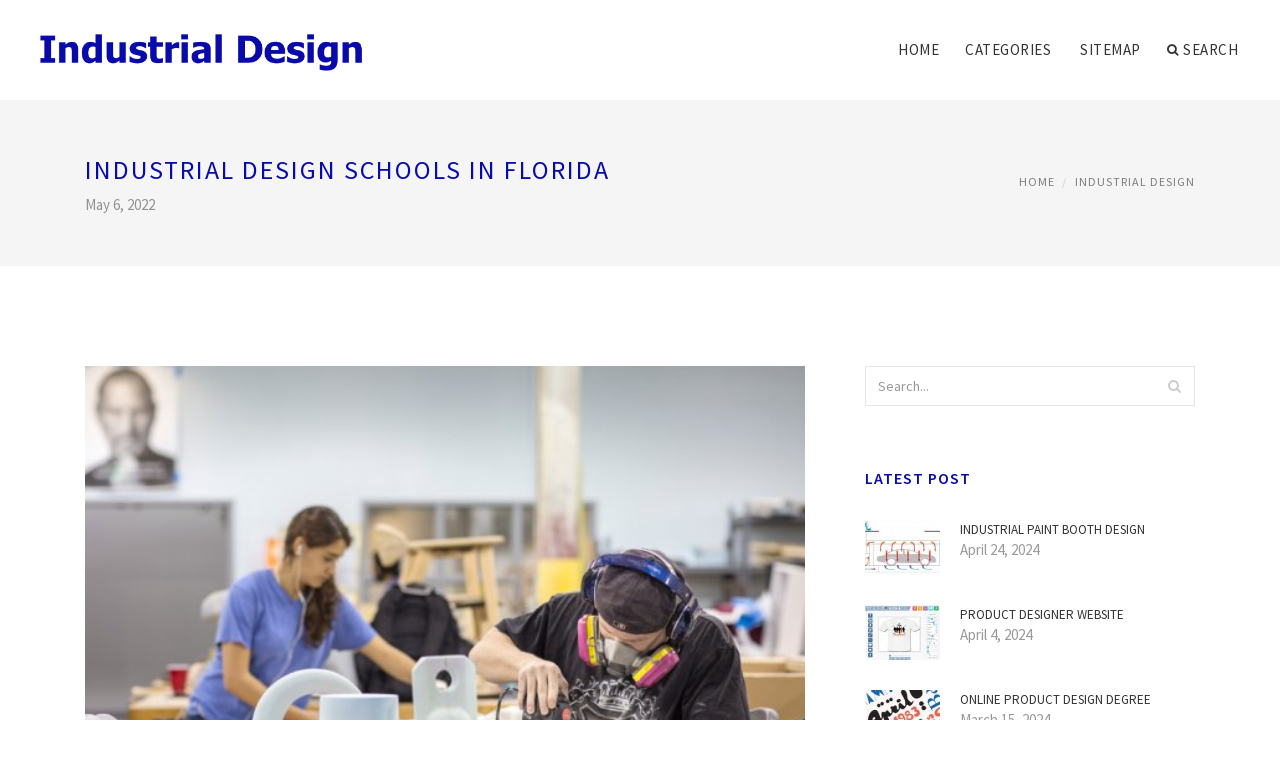

--- FILE ---
content_type: text/html; charset=UTF-8
request_url: http://industrialdesign.science/IndustrialDesign/industrial-design-schools-in-florida
body_size: 15496
content:
<!doctype html>
<html lang="en">
<head>
    <meta http-equiv="Content-Type" content="text/html; charset=UTF-8"/>
    <!--[if IE]>
    <meta http-equiv="X-UA-Compatible" content="IE=edge,chrome=1"><![endif]-->
    <meta name="viewport" content="width=device-width,initial-scale=1">
    <link rel="profile" href="http://gmpg.org/xfn/11"/>
    <link rel='shortcut icon' href='http://industrialdesign.science/templates/blog/style/images/favicon.png' type='image/png'/>
    <link rel='alternate' type='application/rss+xml' title='Industrial design' href='http://industrialdesign.science/feed/rss/'/>
    <link rel='stylesheet' id='fonts-css'
          href='http://fonts.googleapis.com/css?family=Abel|Source+Sans+Pro:400,300,300italic,400italic,600,600italic,700,700italic,900,900italic,200italic,200'
          type='text/css'/>
    <link rel='stylesheet' id='bootstrap-css' href='http://industrialdesign.science/templates/blog/style/bootstrap.min.css' type='text/css'/>
    <link rel='stylesheet' id='style-css' href='http://industrialdesign.science/templates/blog/style/style.css' type='text/css'/>
    <link rel='stylesheet' id='inc_style-css' href='http://industrialdesign.science/templates/blog/style/inc_style.css' type='text/css'/>
    <!-- HTML5 shim and Respond.js IE8 support of HTML5 elements and media queries -->
    <!--[if lt IE 9]>
    <script src="js/html5shiv.js"></script>
    <script src="js/respond.min.js"></script>
    <![endif]-->
	<script src="http://industrialdesign.science/templates/blog/js/jquery-1.10.2.min.js"></script>
    <script type='text/javascript' src='http://industrialdesign.science/templates/blog/js/html5shiv.js'></script>
    <script type='text/javascript' src='http://industrialdesign.science/templates/blog/js/respond.min.js'></script>
<title>Industrial Design Schools in Florida / Industrial Design Engineering and Innovation</title>

<link rel='stylesheet' id='plugins-css' href='http://industrialdesign.science/templates/blog/style/plugins.css' type='text/css'/>
<link rel='stylesheet' id='jquery.fancybox-css' href='http://industrialdesign.science/templates/blog/style/jquery.fancybox.css' type='text/css' media='screen' />

<script type='text/javascript' src='http://industrialdesign.science/templates/blog/js/jquery.fancybox.pack.js'></script>
<script type='text/javascript' src='http://industrialdesign.science/templates/blog/js/fancybox.js'></script>

<meta name='keywords' content='Industrial Design Schools in Florida' />
<meta name='description' content='Career Information for Industrial Designers in Florida Fast Details for Industrial Designers in FloridaMetropolitan areas with greatest number of jobs in accordance with population: and Polk Metropolitan...' />
<meta content='article' property='og:type' />
<meta content='Industrial Design Schools in Florida' property='og:title' />
<meta content='http://industrialdesign.science/IndustrialDesign/industrial-design-schools-in-florida' property='og:url' />
<meta content='http://industrialdesign.science/img/thumb/industrial_design_schools_in_florida.jpg' property='og:image' />
</head>

<body>
<!--  preloader start -->
<div id="tb-preloader">
	<div class="tb-preloader-wave"></div>
</div>
<!-- preloader end -->


<div class="wrapper">

	<!--header start-->
	<header id="header" class=" header-full-width ">
		<div class="header-sticky light-header ">
			<div class="container">
				<div id="massive-menu" class="menuzord">
					<!--logo start-->
					<a href="http://industrialdesign.science/" class="logo-brand" title="Industrial design">
						<img class="retina" src="http://industrialdesign.science/img/logo.png" alt="Industrial design"/>
					</a>
					<!--logo end-->
					<!--mega menu start-->
					<ul class="menuzord-menu pull-right">
							<li><a href="http://industrialdesign.science/">Home</a></li>
	<li><a href="javascript:void(0)">Categories</a>
		
			
			<ul class="dropdown">
							<li>
					<a href="http://industrialdesign.science/ProductDesign/">Product Design</a>
				</li>
							<li>
					<a href="http://industrialdesign.science/DesignIndustry/">Design Industry</a>
				</li>
							<li>
					<a href="http://industrialdesign.science/SteveJobs/">Steve Jobs</a>
				</li>
							<li>
					<a href="http://industrialdesign.science/DesignSchools/">Design Schools</a>
				</li>
							<li>
					<a href="http://industrialdesign.science/IndustrialDesign/">Industrial Design</a>
				</li>
					</ul>
	</li>
	<li><a href="http://industrialdesign.science/sitemap/">Sitemap</a></li>
	<li class="nav-icon">
		<a href="javascript:void(0)">
			<i class="fa fa-search"></i> Search
		</a>
		<div class="megamenu megamenu-quarter-width search-box">
			<div class="megamenu-row">
				<div class="col12">
					<form action="/search/" method="get" role="form">
						<input type="text" name="q" id="q" class="form-control" placeholder="Search Here">
					</form>
				</div>
			</div>
		</div>
	</li>

					</ul>
					<!--mega menu end-->
				</div>
			</div>
		</div>
	</header>
	<!--header end-->

	<section class="page-title">
		<div class="container">
			<div class="row">
				<div class="col-md-12">
					<h1 class="text-uppercase">Industrial Design Schools in Florida</h1>
					<span>May 6, 2022</span>
					<ol class="breadcrumb">
						<li><a href="http://industrialdesign.science/">Home</a></li>
						<li><a href="http://industrialdesign.science/IndustrialDesign/">Industrial Design</a></li>
					</ol>
				</div>
			</div>
		</div>
	</section>
	
	<!--body content start-->
	<section class="body-content ">

		<div class="page-content">
			<div class="container">
				<div class="row">
					<div class="col-md-8">
						<!--classic image post-->
						<div class="blog">
							<div class="blog-post">
																	<div class="fit-img" style="margin-bottom: 10px;">
										<img src="http://industrialdesign.science//img/introducing_d_school_futures_our_interview.jpg" class="alignleft" alt="College of Art and Design" />
									</div>
																									<div class="parent">
	<p>
	<img src="/img/industrial_designers_picture.jpg" class="left_align" alt="Industrial Designers picture" width="240" height="180">
</p>
<h3>Career Information for Industrial Designers in Florida</h3>
<p>
	<strong>Fast Details for Industrial Designers in Florida</strong>
</p>
<ul>
	<li>Metropolitan areas with greatest number of jobs in accordance with population: and Polk</li>
	<li>Metropolitan areas with cheapest number of jobs in accordance with population: and Fort Lauderdale</li>
	<li>Metropolitan areas using the greatest absolute quantity of jobs: and Polk</li>
</ul>
<p>
	Salaries for Industrial Designers in Florida
</p>
<ul>
	<li>Metro areas using the greatest median salaries: and Fort Lauderdale</li>
</ul>
<p>
	<strong>Schools for Industrial Designers in Florida are highlighted below.</strong>
</p>
<h3>Selected Industrial Design Schools in Florida</h3>
<p>
	These schools offer particularly quick info upon request, so we wrote detailed profiles for every (click school names to determine the profiles).
</p>
<p>
	Request info from multiple schools, by clicking the Request Info links.
</p>
<p>
	Their list also consists of online schools that accept students from Florida.
</p>
<p>
	Matching School Advertisements
</p>
<p>
	By having an education from a skill Institutes school, imagine what you might create.
</p>
<p>
	Please Call <strong>855-816-4001</strong> to speak with a person representative.
</p>
<ul>
	<li>Programs: Industrial Design (Baloney), Illustration (Baloney)</li>
	<li>Levels: Bachelor</li>
</ul>
<p>
	Advance your job with this affordable, self-paced, career-focused learning online programs.
</p>
<ul>
	<li>Programs: Drafting with AutoCAD</li>
	<li>Levels: Diploma</li>
</ul>
<p>
	ITT Technical Institute
</p>
<p>
	Fort Lauderdale, Fort Myers, The city of jacksonville, Lake Mary, Miami, Pensacola, Tallahassee, Polk, Delray
</p>
<p>
	Do you enjoy going after a higher-tech career? Getting instruction from ITT Tech is a superb starting point!
</p>
<ul>
	<li>Programs: AS - Drafting and style Technology</li>
	<li>Levels: Connect</li>
</ul>
<h3>Job Recognition in Metro Areas for Industrial Designers</h3>
<p>
	The map below shows job statistics for that career type by metro area, for Florida. A table underneath the map shows job recognition and salaries over the condition.
</p>
<h3>Metro Areas Ranked for Recognition for:
<p>
	Industrial Designers
</p>
</h3>
<p>
	Listed here are metro areas rated through the recognition of jobs for Industrial Designers in accordance with the populace from the city, by 2008. Salary data was acquired in the U.S. Bls.
</p>
<p>
	A Family Member Recognition of just one. implies that the town comes with an average quantity of the specific job, because of its population, in comparison towards the relaxation of america. Greater amounts mean proportionally more jobs of this type.
</p>


<a href="https://xat.com/web_gear/chat/linkvalidator.php?link=https%3A%2F%2Fthemissinformationblog.com%2Fcredit-card-debt-management-a-how-to-guide%2F">ralph waldo emerson success poem</a>
<a href="https://www.careerbuilder.com/share/RedirectToFuzeChat.aspx?sreferer=https%3A%2F%2Fthemissinformationblog.com%2Fthe-best-time-to-refinance-your-auto-loan%2F">secret to my success</a>
<a href="http://www.astro.wisc.edu/?URL=https%3A%2F%2Fthemissinformationblog.com%2Frefinancing-your-auto-loan-refinancing-3-tips-for-your-car-loan-online%2F">secret to success</a>
<a href="https://www.kaskus.co.id/redirect?url=https%3A%2F%2Fthemissinformationblog.com%2Floan-series-unsecured-loans%2F">sleep for success pillow</a>
<a href="https://pre.tvtime.com/language/set?lang=fr&redirect_uri=https%3A%2F%2Fthemissinformationblog.com%2Fthe-essential-basics-of-bad-credit-auto-loans%2F">success academy charter schools</a>
<a href="https://digitalcollections.clemson.edu/single-item-view/?oid=CUIR:C49BD8260405677C379520F16590734F&b=https%3A%2F%2Fthemissinformationblog.com%2Ftypes-of-credit-card-fraud%2F">success factors wellstar</a>
<a href="https://www.polizei.niedersachsen.de/portal/styleHandler.php?contrast=hell&refresh=https%3A%2F%2Fthemissinformationblog.com%2Feffectively-pay-your-credit-card-debt%2F">success kid now</a>
<a href="https://testregistrulagricol.gov.md/c/document_library/find_file_entry?p_l_id=67683&noSuchEntryRedirect=https%3A%2F%2Fthemissinformationblog.com%2Fwhat-you-need-to-know-about-loans%2F">success mindset motivational quotes</a>
<a href="https://gleam.io/zyxKd-INoWr2EMzH?l=https%3A%2F%2Fthemissinformationblog.com%2Fdiscovery-offers-best-travel-credit-card%2F">success positive affirmations</a>
<a href="https://scanmail.trustwave.com/?c=8510&d=48nk2H8LaN2CM0QilyYfTX7ZpG4eQxPtFbre7og30w&u=https%3A%2F%2Fthemissinformationblog.com%2Fhow-you-can-get-out-of-debt%2F">success spelling</a>
<a href="http://stepup.sakura.ne.jp/jmp/rank.cgi?mode=link&id=9714&url=https%3A%2F%2Fthemissinformationblog.com%2Fuseful-tips-to-prevent-payday-loan-debt-traps%2F">success story</a>
<a href="http://jhnet.sakura.ne.jp/tentatively/cc/cc_jump.cgi?id=1534465659&url=https%3A%2F%2Fthemissinformationblog.com%2Ftarget-your-credit-worries-with-some-great-advice%2F">the key to success</a>
<a href="https://zpravy.idnes.cz/valka-v-syrii-drogy-v-libanonu-dek-/redir.aspx?url=https%3A%2F%2Fthemissinformationblog.com%2Fdo-you-know-the-advantages-of-the-non-public-loan%2F">the smell of success</a>
<a href="http://www.jkes.tyc.edu.tw/dyna/netlink/hits.php?id=650&url=https%3A%2F%2Fthemissinformationblog.com%2Fcash-advance-loan-as-among-small-personal-loans-available%2F">vaccine success rate</a>
<a href="https://jinfm.page.link/?link=https%3A%2F%2Fthemissinformationblog.com%2Fmoney-recommendations-to-assist-with-individual-finance%2F">weight loss success</a>
<a href="https://wtm.actualite.20minutes.fr/w/104108/030f4b56f189b2e09bb2070838e3f341/1190/202/?mid=8e3d22e06d07f84b865b632294e781dc&ct=nl&n=9&l=a&bi=1&ai=7676&u=https%3A%2F%2Fthemissinformationblog.com%2Fmight-a-personal-payday-loan-solve-your-emergency-money-matters%2F">what is the success rate of proton therapy</a>
<a href="https://www.spiritfanfiction.com/link?l=https%3A%2F%2Fthemissinformationblog.com%2F">what is the success rate of radiation therapy</a>
<a href="http://www.marathonguide.com/features/.../redirect.cfm?MID=0&URL=https%3A%2F%2Fthemissinformationblog.com%2Ffive-ways-to-manage-your-debt%2F">what led to henry ford's success as an entrepreneur</a>
<a href="http://web2.nihs.tp.edu.tw/dyna/netlink/hits.php?id=1&url=https%3A%2F%2Fthemissinformationblog.com%2Fconsidering-fundamental-details-in-instant-payday-loans%2F">16/8 intermittent fasting success stories</a>
<a href="https://newsplusapp.page.link/?link=https%3A%2F%2Fthemissinformationblog.com%2Fanswers-to-frequently-asked-loan-questions%2F">best days to take  for success</a>
<a href="https://xueqiu.com/security/continuepage?url=https%3A%2F%2Fthemissinformationblog.com%2Fthe-pertinent-things-you-ought-to-know-as-regards-borrow-money-unless-you-want-to-pay-the-ultimate-price-of-ignorance%2F">career success high school</a>
<a href="http://weepinbell.sakura.ne.jp/ps_nappy1/ps_search.cgi?act=jump&access=1&url=https%3A%2F%2Fthemissinformationblog.com%2Ffrequently-asked-questions-on-credit-cards%2F">connect for success</a>
<a href="https://www.circlepix.com/link.htm?_elid_=_TEMPORARY_EMAIL_LOG_ID_&_linkname_=&_url_=https%3A%2F%2Fthemissinformationblog.com%2Fsimple-steps-for-obtaining-short-term-cash-advance-between-paychecks%2F">fedex lake success</a>
<a href="https://www.sitepal.com/affiliates/entry/?spdirect=1&affId=75895&promotionId=17691&link=https%3A%2F%2Fthemissinformationblog.com%2Fdont-let-your-expenses-get-you-down%2F">how to spell success</a>
<a href="https://www.yamaha.com/ussub/tracker.html?adid=APA620_%20LNK_DSR215&returnurl=https%3A%2F%2Fthemissinformationblog.com%2Fyour-key-to-getting-payday-loans%2F">keto success stories</a>
<a href="https://hobby.idnes.cz/pohlreich-posirovany-candat-dg4-/redir.aspx?url=https%3A%2F%2Fthemissinformationblog.com%2Fwhat-happens-to-credit-card-debt-when-you-die%2F">national society of leadership and success reviews</a>
<a href="https://www.bad.org.uk/for-the-public/patient-information-leaflets/acne/?showmore=1&returnlink=https%3A%2F%2Fthemissinformationblog.com%2Fexchange-rate-crisis-what-exchange-rate-crisis%2F">pfizer success rate</a>
<a href="https://extremaduraempresarial.juntaex.es/cs/c/document_library/find_file_entry?p_l_id=47702&noSuchEntryRedirect=https%3A%2F%2Fthemissinformationblog.com%2Fon-personal-finance%2F">positive affirmations for success</a>
<a href="https://pocketmags.page.link/?link=https%3A%2F%2Fthemissinformationblog.com%2Fhere-are-the-basics-that-you-need-to-know-is-the-personal-finance%2F">purdue success factors login</a>
<a href="https://www.talgov.com/Main/exit.aspx?url=https%3A%2F%2Fthemissinformationblog.com%2Fthe-best-way-to-manage-your-budget%2F">reading for success</a>
<a href="http://panchodeaonori.sakura.ne.jp/feed/aonori/feed2js.php?src=https%3A%2F%2Fthemissinformationblog.com%2F">sanford success center</a>
<a href="https://utundukitandani.page.link/?link=https%3A%2F%2Fthemissinformationblog.com%2F">secret of my success soundtrack</a>
<a href="http://www.ymjh.tyc.edu.tw/school/netlink/hits.php?id=4&url=https%3A%2F%2Fthemissinformationblog.com%2F">success academy union square</a>
<a href="https://legacyshop.wki.it/shared/sso/sso.aspx?sso=g7obn320as3t48u0ansn3kmn22&url=https%3A%2F%2Fthemissinformationblog.com%2F">success breeds success</a>
<a href="https://www.winnipegfreepress.com/s?action=editReg&rurl=https%3A%2F%2Fthemissinformationblog.com%2Fhow-to-create-good-ads%2F">success in high school</a>
<a href="https://us.webgains.com/lc.html?locale=de_DE&dest=https%3A%2F%2Fthemissinformationblog.com%2Fif-you-need-money-immediately%2F">success is not final failure is not fatal</a>
<a href="https://sitereport.netcraft.com/?url=https%3A%2F%2Fthemissinformationblog.com%2Fwhat-attracts-people-to-live-in-the-uae%2F">success is not final quote</a>
<a href="http://www.dir.dir.bg/url.php?URL=https%3A%2F%2Fthemissinformationblog.com%2Fdoing-business-easy-or-difficult%2F">success vision conway ar</a>
<a href="http://www.lyes.tyc.edu.tw/dyna/netlink/hits.php?id=5&url=https%3A%2F%2Fthemissinformationblog.com%2Faccount-spending-management%2F">success winston churchill quotes</a>
<a href="https://mitsui-shopping-park.com/lalaport/expocity/redirect.html?url=https%3A%2F%2Fthemissinformationblog.com%2Fcategory%2Ffacts%2F">the road to success</a>
<a href="https://handler.fiksu.com/click?adid=0803d9e0-b918-0131-ee96-22000aa700a4&adnet=A1PJ9MK4&appid=672828590&device_class=ios&kontagent_api_key=098db4d6f26f414bb3d815d6a7b4e26e&kontagent_token=1400&s=00001&url=https%3A%2F%2Fthemissinformationblog.com%2Fcategory%2Floan-information%2F">there is no elevator to success</a>
<a href="http://links.email.ihg.com/ctt?m=966298&r=LTE3NTEzODcwMQS2&b=0&j=OTc2OTQwMTQS1&mt=1&kt=12&kx=1&k=offer_hertz_com_offers_index_j&kd=https%3A%2F%2Fthemissinformationblog.com%2Fcategory%2Fpersonal-finance%2F">unconventional success</a>
<a href="https://www.coe.phuket.psu.ac.th/l.php?url=https%3A%2F%2Fthemissinformationblog.com%2F">what is success</a>
<a href="http://webmail.unige.it/horde/util/go.php?url=https%3A%2F%2Fthemissinformationblog.com%2F">whole food success factors</a>
<a href="https://www.messe.de/secure/logout?currentURI=https%3A%2F%2Fthemissinformationblog.com%2F">workman success systems</a>
<a href="https://feeds.hanselman.com/%7E/t/0/0/scotthanselman/%7E/https%3A%2F%2Fthemissinformationblog.com%2F">dua for success</a>
<a href="https://trusted.bu.edu/controls/login/sts.ashx?gid=2&returnUrl=https%3A%2F%2Fthemissinformationblog.com%2F">dua for success</a>
<a href="https://ohouse.onelink.me/2107755860?pid=&af_web_dp=https%3A%2F%2Fthemissinformationblog.com%2F">hair transplant success rate</a>
<a href="https://inquiry.princetonreview.com/away/?value=cconntwit&category=FS&url=https%3A%2F%2Fthemissinformationblog.com%2F">how to measure success</a>
<a href="http://www.rinkworks.com/rinkchat/index.cgi?action=link&url=https%3A%2F%2Fthemissinformationblog.com%2F">ivf success rates by age and number of embryos</a>
<a href="https://r5.dir.bg/rem.php?url=https%3A%2F%2Fthemissinformationblog.com%2F">ladder of success</a>
<a href="https://www.bad.org.uk/for-the-public/patient-information-leaflets/alopecia-areata/?showmore=1&returnlink=https%3A%2F%2Fthemissinformationblog.com%2F">lexapro success stories</a>
<a href="https://ssl.cosme.net/cosme/asp/buy/buy0002.asp?rurl=https%3A%2F%2Fthemissinformationblog.com%2F">lung transplant success rate</a>
<a href="https://misc.symbaloo.com/redirect.php?network=tradetracker&campaignID=480&url=https%3A%2F%2Fthemissinformationblog.com%2F">mirtazapine success stories</a>
<a href="https://www.americangirl.com/shop/CompareProductsDisplayView?storeId=10651&catalogId=10601&langId=-1&compareReturnName=Food%20&%20Dining&searchTerm=&categoryId=31254&returnUrl=https%3A%2F%2Fthemissinformationblog.com%2F">outliers: the story of success</a>
<a href="https://feeds.osce.org/%7E/t/0/0/oscelatestnews/%7Ehttps%3A%2F%2Fthemissinformationblog.com%2F">ovidrel trigger shot success rate</a>
<a href="http://rssfeeds.freep.com/%7E/t/0/_/freep/home/%7E/https%3A%2F%2Fthemissinformationblog.com%2F">pcos pregnancy success rate</a>
<a href="http://newboards.theonering.net/perl/gforum/gforum.cgi?url=https%3A%2F%2Fthemissinformationblog.com%2F">positive affirmations success</a>
<a href="http://my.migrationpolicy.org/salsa/track.jsp?url=https%3A%2F%2Fthemissinformationblog.com%2F">prayer for success</a>
<a href="https://nanostandards.ansi.org/banner_click.php?id=2&url=https%3A%2F%2Fthemissinformationblog.com%2F">professional success</a>
<a href="http://homepages.dcc.ufmg.br/%7Eanolan/research/lib/exe/fetch.php?cache=cache&media=https%3A%2F%2Fthemissinformationblog.com%2F">sayings on success</a>
<a href="http://www.jobzone.ny.gov/views/jobzone/leaving_site.jsf?id=304&url=https%3A%2F%2Fthemissinformationblog.com%2F">success academy middle schools</a>
<a href="https://salsa.wiredforchange.com/dia/track.jsp?key=-1&url_num=14&url=https%3A%2F%2Fthemissinformationblog.com%2F">success baby</a>
<a href="https://rbcreader.page.link/?isi=483524731&efr=1&ibi=ru.rbc.reader&link=https%3A%2F%2Fthemissinformationblog.com%2F">success ce</a>
<a href="http://geogr.msu.ru/bitrix/redirect.php?event1=news_out&event2=%2Fupload%2Fiblock%2F267%2FMAG_Publicity.pdf&event3=MAG_Publicity.pdf&goto=https%3A%2F%2Fthemissinformationblog.com%2F">success ed login</a>
<a href="https://www13.evonik.com/asp/interface/download.asp?pdfName=ID_4771.pdf&titel=ID_4771a4+Sodium+Percarbonate+Q30+%2F+Q35&memo=-+coated+-%0D%0ACAS-No.%3A+15630-89-4&user_ID=&product_ID=3088&link=https%3A%2F%2Fthemissinformationblog.com%2F">success hunters</a>
<a href="https://thefork.onelink.me/14036134?pid=CRM&c=Relational&af_adset=NewsletterCH&af_web_dp=https%3A%2F%2Fthemissinformationblog.com%2F">success rice boil in bag</a>
<a href="https://reseller.wolfram.com/login/login.pl?action=forgotpass&destination=https%3A%2F%2Fthemissinformationblog.com%2F">team success</a>
<a href="https://sp2.onelink.me/1705367009?pid=AppIndexing&af_dp=sp2%3A%2F%2Fopen%2Fshop%2Fsong%2F757812467&af_web_dp=https%3A%2F%2Fthemissinformationblog.com%2F">the national society of leadership and success reddit</a>
<a href="https://creativecommons.org/choose/results-one?field_attribute_to_url=https%3A%2F%2Fthemissinformationblog.com%2F">will success spoil rock hunter?</a>
<a href="https://donate.lls.org/mwoy/donate?fundraiserIDTo=5543666&fundraiserPageID=3423627&fundraiserPageURL=https%3A%2F%2Fthemissinformationblog.com%2F">600 lb life success stories</a>
<a href="https://rssfeeds.app.com/%7E/t/0/0/store/%7E/https%3A%2F%2Fthemissinformationblog.com%2F">bone marrow transplant success rate</a>
<a href="https://search.auone.jp/?q=https%3A%2F%2Fthemissinformationblog.com%2F">breastfeeding success</a>
<a href="https://m.fooyoh.com/wcn.php?url=https%3A%2F%2Fthemissinformationblog.com%2F">bumble success stories</a>
<a href="http://sistemas.espm.br/congressos-inscricoes/Inicio/ChangeCulture?lang=en&returnUrl=https%3A%2F%2Fthemissinformationblog.com%2F">carpal tunnel surgery success rate</a>
<a href="http://blogs.rtve.es/libs/getfirma_footer_prod.php?blogurl=https%3A%2F%2Fthemissinformationblog.com">conjoined triangles of success</a>
<a href="https://schoolgardening.rhs.org.uk/Resources/Info-Sheet/Mini-Beast-Identification-Key?returnUrl=https%3A%2F%2Fthemissinformationblog.com">continuing success</a>
<a href="https://m.ok.ru/dk?st.cmd=outLinkWarning&st.rfn=https%3A%2F%2Fthemissinformationblog.com">coq10 fertility success</a>
<a href="https://www.researchgate.net/deref/https%3A%2F%2Fthemissinformationblog.com">crystal for success</a>
<a href="https://www.dupontregistry.com/autos/webredirect.aspx?dealer=ac32c71c-fb3b-4849-b35a-ef1c7b052a07&url=https%3A%2F%2Fthemissinformationblog.com">dress for success chicago</a>
<a href="https://www.mcssl.com/secureclient/track.ashx?1168086285&9&mid=198969&token=d7d999877f28e1db08c815f2a799856f&red=https%3A%2F%2Fthemissinformationblog.com">ek success</a>
<a href="https://minecraft.curseforge.com/linkout?remoteUrl=https%3A%2F%2Fthemissinformationblog.com">entrepeneur success stories</a>
<a href="https://genic.onelink.me/E34D?pid=Decolog&c=top_bn01_20180427&af_dp=genicweb%3A%2F%2Fwebpage%2Fnews%2F399383%2F&af_web_dp=https%3A%2F%2Fthemissinformationblog.com">equipped for reading success</a>
<a href="https://trello.com/add-card?source=mode=popup&name=click+here&desc=https%3A%2F%2Fthemissinformationblog.com">everyday success team</a>
<a href="https://redirect.camfrog.com/redirect/?url=https%3A%2F%2Fthemissinformationblog.com">fistula surgery success rate</a>
<a href="https://geomorphology.irpi.cnr.it/map-services/android-guide/@@reset-optout?came_from=https%3A%2F%2Fthemissinformationblog.com">getting off lexapro success stories</a>
<a href="https://engawa.kakaku.com/jump/?url=https%3A%2F%2Fthemissinformationblog.com">great success meme</a>
<a href="https://fachowiec.com/zliczanie-bannera?id=91&url=https%3A%2F%2Fthemissinformationblog.com">hair transplant success rate</a>
<a href="https://weekly.cargo.site/w/6/273/click?l=https%3A%2F%2Fthemissinformationblog.com">heart transplant success rate</a>
<a href="https://live.warthunder.com/away/?to=https%3A%2F%2Fthemissinformationblog.com%2Fcredit-card-debt-management-a-how-to-guide%2F">ivf success rates by age</a>
<a href="https://osd.lenovo.com/cas/logout?service=https%3A%2F%2Fthemissinformationblog.com%2Fthe-best-time-to-refinance-your-auto-loan%2F">jmu student success center</a>
<a href="https://forums.superherohype.com/proxy.php?link=https%3A%2F%2Fthemissinformationblog.com%2Frefinancing-your-auto-loan-refinancing-3-tips-for-your-car-loan-online%2F">keno success</a>
<a href="https://remote.sdc.gov.on.ca/_layouts/15/Gov.ON.LTC.SSE.Extranet.Authentication/forgotpassword.aspx?ci=en-US&sb=https%3A%2F%2Fthemissinformationblog.com%2Floan-series-unsecured-loans%2F">lpr success stories</a>
<a href="http://mlb.mlb.com/shared/scripts/validator.jsp?url=c&other=https%3A%2F%2Fthemissinformationblog.com%2Fthe-essential-basics-of-bad-credit-auto-loans%2F">massage envy lake success</a>
<a href="https://feeds.businessinsider.com.au/%7E/t/0/0/businessinsideraustralia/%7E/https%3A%2F%2Fthemissinformationblog.com%2Ftypes-of-credit-card-fraud%2F">measuring success quotes</a>
<a href="https://news.arukikata.co.jp/link.php?tar=https%3A%2F%2Fthemissinformationblog.com%2Feffectively-pay-your-credit-card-debt%2F">microsoft customer success manager salary</a>
<a href="http://pia.pertanian.go.id/index.php?show=lang&lang=en&url=https%3A%2F%2Fthemissinformationblog.com%2Fwhat-you-need-to-know-about-loans%2F">palmers skin success</a>
<a href="https://rungo.idnes.cz/do-hor-se-chodi-zit-ne-umirat-a-proto-je-treba-se-na-ne-pripravit-p77-/redir.aspx?url=https%3A%2F%2Fthemissinformationblog.com%2Fdiscovery-offers-best-travel-credit-card%2F">pgs normal embryo success rate</a>
<a href="http://rda.mercola.com/redirect/view.aspx?Email=angelwolf958@yahoo.com&ReturnURL=https%3A%2F%2Fthemissinformationblog.com%2Fhow-you-can-get-out-of-debt%2F">pillars of success</a>
<a href="https://hellobanswaracom.page.link/?link=https%3A%2F%2Fthemissinformationblog.com%2Fuseful-tips-to-prevent-payday-loan-debt-traps%2F">podcast success</a>
<a href="http://host2.jkes.tyc.edu.tw/school/imglink/hits.php?id=5&url=https%3A%2F%2Fthemissinformationblog.com%2Ftarget-your-credit-worries-with-some-great-advice%2F">pyramid of success</a>
<a href="https://doctorondemand.onelink.me/doctorondemand?pid=Partner&c=TheDoctors_HomepageButton&af_dp=doctorondemand%3A%2F%2F&af_web_dp=https%3A%2F%2Fthemissinformationblog.com%2Fdo-you-know-the-advantages-of-the-non-public-loan%2F">quotes for success woman</a>
<a href="https://www.diablofans.com/linkout?remoteUrl=https%3A%2F%2Fthemissinformationblog.com%2Fcash-advance-loan-as-among-small-personal-loans-available%2F">road to success</a>
<a href="http://www.fito.nnov.ru/go.php?url=https%3A%2F%2Fthemissinformationblog.com%2Fmoney-recommendations-to-assist-with-individual-finance%2F">seven spiritual laws of success</a>
<a href="https://nutritiondata.self.com/facts/recipe/1304991/2?mbid=HDFD&trackback=https%3A%2F%2Fthemissinformationblog.com%2Fmight-a-personal-payday-loan-solve-your-emergency-money-matters%2F">spell success</a>
<a href="http://seoulmy.bestprcokr.gethompy.com/shop/bannerhit.php?bn_id=8&url=https%3A%2F%2Fthemissinformationblog.com%2F">success factor wellstar</a>
<a href="https://it.paltalk.com/client/webapp/client/External.wmt?url=https%3A%2F%2Fthemissinformationblog.com%2Ffive-ways-to-manage-your-debt%2F">success in french</a>
<a href="https://www.ehealthinsurance.com/ehi/resources/plan-benefit-details?url=https%3A%2F%2Fthemissinformationblog.com%2Fconsidering-fundamental-details-in-instant-payday-loans%2F">success is not final failure is not fatal</a>
<a href="http://feeds.gizmodo.com.au/%7E/t/0/0/gizmodoaustralia/%7E/https%3A%2F%2Fthemissinformationblog.com%2Fanswers-to-frequently-asked-loan-questions%2F">success positive motivational quotes</a>
<a href="https://secure.infomine.com/auth/switch/?account=undefined&ret=https%3A%2F%2Fthemissinformationblog.com%2Fthe-pertinent-things-you-ought-to-know-as-regards-borrow-money-unless-you-want-to-pay-the-ultimate-price-of-ignorance%2F">success poster</a>
<a href="https://www.clkmg.com/redir.cgi?lid=903609&s1=&s2=&s3=&s4=&s5=&url=https%3A%2F%2Fthemissinformationblog.com%2Ffrequently-asked-questions-on-credit-cards%2F">success rates of ivf</a>
<a href="https://ref.webhostinghub.com/scripts/click.php?ref_id=nichol54&desturl=https%3A%2F%2Fthemissinformationblog.com%2Fsimple-steps-for-obtaining-short-term-cash-advance-between-paychecks%2F">success winston churchill quotes</a>
<a href="https://redirects.tradedoubler.com/utm/td_redirect.php?td_keep_old_utm_value=1&tduid=991a03343b6089cca9cbe799f011b89c&url=https%3A%2F%2Fthemissinformationblog.com%2Fdont-let-your-expenses-get-you-down%2F">success word</a>
<a href="https://m.odnoklassniki.ru/dk?st.cmd=outLinkWarning&st.rfn=https%3A%2F%2Fthemissinformationblog.com%2Fyour-key-to-getting-payday-loans%2F">the 7 spiritual laws of success</a>
<a href="https://new-live.warthunder.com/away/?to=https%3A%2F%2Fthemissinformationblog.com%2Fwhat-happens-to-credit-card-debt-when-you-die%2F">the five rules of success</a>
<a href="https://xman.idnes.cz/matematik-alexander-grothendieck-dq9-/redir.aspx?url=https%3A%2F%2Fthemissinformationblog.com%2Fexchange-rate-crisis-what-exchange-rate-crisis%2F">trump has created 515 businesses and only 11 of them failed. that's a 98.64% success rate.</a>
<a href="https://pixel.roymorgan.com/stats_v2/Tress.php?u=1e01zc91ke&ca=20003770&a=ihfx0lby&cr=HOME0001&pl=SPOTL00001&af=HOM001&r=https%3A%2F%2Fthemissinformationblog.com%2Fon-personal-finance%2F">weight loss success stories 2020</a>
<a href="http://jibuken.halfmoon.jp/rank.cgi?mode=link&id=292&url=https%3A%2F%2Fthemissinformationblog.com%2Fhere-are-the-basics-that-you-need-to-know-is-the-personal-finance%2F">wellstar success factors</a>
<a href="http://metc.md.chula.ac.th/guestbook/download_c.php?mKey=102&mDocument=https%3A%2F%2Fthemissinformationblog.com%2Fthe-best-way-to-manage-your-budget%2F">what is a customer success manager</a>
<a href="http://mogsgarden.sakura.ne.jp/cutlinks/rank.php?url=https%3A%2F%2Fthemissinformationblog.com%2F">what principles contribute to personal and professional success</a>
<a href="https://www.c-sharpcorner.com/AdRedirector.aspx?BannerId=744&target=https%3A%2F%2Fthemissinformationblog.com%2F">why is effective communication important to career success</a>
<a href="https://support.ptc.com/apps/solution_preview/search/predestination?sourceapp=Learning%20Connector&queryid=30996699&doctype=Help%20Center&userid=&docsource=Help%20Center&docid=&finalurl=https%3A%2F%2Fthemissinformationblog.com%2F">wishing you success</a>
<a href="http://web3.nihs.tp.edu.tw/dyna/netlink/hits.php?id=3&url=https%3A%2F%2Fthemissinformationblog.com%2F">5 dpo symptoms success stories</a>
<a href="https://origin.mdlinx.com/ct.cfm?cid=93&typ=rc&rdr=https%3A%2F%2Fthemissinformationblog.com%2Fhow-to-create-good-ads%2F">600 lb life success stories</a>
<a href="https://wfc2.wiredforchange.com/dia/track.jsp?v=2&c=hdorrh%2BHcDlQ%2BzUEnZU5qlfKZ1Cl53X6&url=https%3A%2F%2Fthemissinformationblog.com%2Fif-you-need-money-immediately%2F">achieve success</a>
<a href="https://www.regione.emilia-romagna.it/storia/vi-legislatura/presidenti/@@reset-optout?came_from=https%3A%2F%2Fthemissinformationblog.com%2Fwhat-attracts-people-to-live-in-the-uae%2F">african american quotes about success</a>
<a href="https://portal.clubrunner.ca/50040/Language/SwitchPortalAndUserInterfaceLanguage?NewLanguageCode=en-ca&ReturnUrl=https%3A%2F%2Fthemissinformationblog.com%2Fdoing-business-easy-or-difficult%2F">best success books</a>
<a href="https://search.bangkokpost.com/track/visitAndRedirect?href=https%3A%2F%2Fthemissinformationblog.com%2Faccount-spending-management%2F">castor oil at 37 weeks success</a>
<a href="https://mico.onelink.me/O5Dq?pid=ShareMomentsContacts&af_dp=micoweb%3A%2F%2F&af_web_dp=https%3A%2F%2Fthemissinformationblog.com%2Fcategory%2Ffacts%2F">celebrate success quote</a>
<a href="http://tools.folha.com.br/print?url=https%3A%2F%2Fthemissinformationblog.com%2Fcategory%2Floan-information%2F">center for success and independence</a>
<a href="http://talgov.com/Main/exit.aspx?url=https%3A%2F%2Fthemissinformationblog.com%2Fcategory%2Fpersonal-finance%2F">failure to success</a>
<a href="https://vi.paltalk.com/client/webapp/client/External.wmt?url=https%3A%2F%2Fthemissinformationblog.com%2F">famous quotes about success</a>
<a href="https://keyscan.cn.edu/AuroraWeb/Account/SwitchView?returnUrl=https%3A%2F%2Fthemissinformationblog.com%2F">gerson therapy success rate</a>
<a href="http://rssfeeds.wausaudailyherald.com/%7E/t/0/0/wausau/home/%7E/https%3A%2F%2Fthemissinformationblog.com%2F">gerson therapy success rate</a>
<a href="https://member.yam.com/EDM_CLICK.aspx?EDMID=8021&EMAIL=qqbuyme.cosmo925%40blogger.com&CID=104683&EDMURL=https%3A%2F%2Fthemissinformationblog.com%2F">gum graft success rate</a>
<a href="https://www.curseforge.com/linkout?remoteUrl=https%3A%2F%2Fthemissinformationblog.com%2F">in vitro fertilization success rate</a>
<a href="https://track.pubmatic.com/AdServer/AdDisplayTrackerServlet?clickData=JnB1YklkPTE3NDEwJnNpdGVJZD0xNzQxMSZhZElkPTEyMTgyJmthZHNpemVpZD03JmNhbXBhaWduSWQ9NjI0MiZjcmVhdGl2ZUlkPTAmYWRTZXJ2ZXJJZD0yNDM=_url=https%3A%2F%2Fthemissinformationblog.com%2F">la fitness lake success</a>
<a href="https://sales.whirlpool.com/Account/ChangeCulture?lan=es-MX&url=https%3A%2F%2Fthemissinformationblog.com%2F">laser treatment for toenail fungus success rate 2020</a>
<a href="https://yamaha.com/ussub/tracker.html?adid=APA620_%20LNK_DSR215&returnurl=https%3A%2F%2Fthemissinformationblog.com%2F">leapfrog leapstart preschool success</a>
<a href="https://tools.folha.com.br/print?url=https%3A%2F%2Fthemissinformationblog.com%2F">measure success quotes</a>
<a href="https://salute.regione.emilia-romagna.it/agenda/mri/http-www-montecatone-com-flex-cm-pages-serveblob-php-l-it-idpagina-956/@@reset-optout?came_from=https%3A%2F%2Fthemissinformationblog.com%2F">motivational quotes for students success</a>
<a href="http://pomegranat.sakura.ne.jp/ys/rank.cgi?mode=link&id=41&url=https%3A%2F%2Fthemissinformationblog.com%2F">opdivo and yervoy success stories</a>
<a href="https://id.telstra.com.au/register/crowdsupport?gotoURL=https%3A%2F%2Fthemissinformationblog.com%2F">pain pump success rate</a>
<a href="http://rssfeeds.khou.com/%7E/t/0/0/khou/sports/%7Ehttps%3A%2F%2Fthemissinformationblog.com%2F">pictures of success</a>
<a href="https://musinsaapp.page.link/?link=https%3A%2F%2Fthemissinformationblog.com%2F">quote about success</a>
<a href="https://web.stanford.edu/cgi-bin/redirect?dest=https%3A%2F%2Fthemissinformationblog.com%2F">quotes about success</a>
<a href="https://events.nau.edu/handlers/share.ashx?analiticstype=ShareTwitter&event=/&shareurl=https%3A%2F%2Fthemissinformationblog.com%2F">secret to success</a>
<a href="https://fwww.fachowiec.home.pl/zliczanie-bannera?id=91&url=https%3A%2F%2Fthemissinformationblog.com%2F">success academy uniform</a>
<a href="http://limcook.dmcart.gethompy.com/shop/bannerhit.php?bn_id=2&url=https%3A%2F%2Fthemissinformationblog.com%2F">success academy union square</a>
<a href="https://sandbox-c.ypcdn.com/2/c/rtd?rid=073364ef-376f-4d7a-a380-88c18b8f6e2e&ptid=t0nshzg4y6&vrid=3bbb54b0e67f04240991700d3bfd9b42198704b9&lid=205931625&tl=6&lsrc=IY&ypid=458879146&dest=https%3A%2F%2Fthemissinformationblog.com%2F">success com</a>
<a href="http://www.sinp.msu.ru/ru/ext_link?url=https%3A%2F%2Fthemissinformationblog.com%2F">success gif</a>
<a href="https://rssfeeds.jsonline.com/%7E/t/0/0/milwaukee/news/%7E/https%3A%2F%2Fthemissinformationblog.com%2F">success in chinese</a>
<a href="https://rssfeeds.wfaa.com/%7E/t/0/0/wfaa/local/%7E/https%3A%2F%2Fthemissinformationblog.com%2F">success is not final</a>
<a href="https://fooyoh.com/wcn.php?url=https%3A%2F%2Fthemissinformationblog.com%2F">success kid now</a>
<a href="https://www.popcouncil.org/scripts/leaving.asp?URL=https%3A%2F%2Fthemissinformationblog.com%2F">success mindset</a>
<a href="http://www.dssh.tyc.edu.tw/%7Etech/netlink/hits.php?id=23&url=https%3A%2F%2Fthemissinformationblog.com%2F">success pictures</a>
<a href="https://hobby.idnes.cz/peruanske-palive-papricky-rocoto-dlz-/redir.aspx?url=https%3A%2F%2Fthemissinformationblog.com%2F">success spell</a>
<a href="https://service.saddleback.com/MediaCenter/Herd/Login/Default.aspx?returnurl=https%3A%2F%2Fthemissinformationblog.com%2F">success virtual learning center</a>
<a href="https://lexsrv2.nlm.nih.gov/fdse/search/search.pl?Match=0&Realm=All&Terms=https%3A%2F%2Fthemissinformationblog.com%2F">the best revenge is massive success</a>
<a href="https://foro.infojardin.com/proxy.php?link=https%3A%2F%2Fthemissinformationblog.com%2F">was d day a success</a>
<a href="https://www.ltu.se/easyrec-web/t?r=null&t=2&f=797&i=807&a=1&u=https%3A%2F%2Fthemissinformationblog.com%2F">weight loss success stories</a>
<a href="https://neurodiem.page.link/?link=https%3A%2F%2Fthemissinformationblog.com%2F">what is the success rate of heart valve replacement surgery</a>
<a href="http://ryuzie.sakura.ne.jp/cgi-bin/mogplusx/writelog.php?dl=https%3A%2F%2Fthemissinformationblog.com%2F">which of the following groups have had notable political success by litigating in federal courts?</a>
<a href="https://littlenugget.onelink.me/1071849834?pid=Sponsorship&c=BCBVIP&af_dp=littlenugget%3A%2F%2F&af_web_dp=https%3A%2F%2Fthemissinformationblog.com%2F">words that mean success</a>
<a href="http://marshmallow.halfmoon.jp/weblog/m/index.cgi?id=1&cat=5&mode=redirect&no=27&ref_eid=81&url=https%3A%2F%2Fthemissinformationblog.com">books about success</a>
<a href="https://fotmobilenews.page.link/?link=https%3A%2F%2Fthemissinformationblog.com">center for academic success</a>
<a href="https://gestyy.com/st/0fa696f54d2d57bc7fd29425cf054f2e/https%3A%2F%2Fthemissinformationblog.com">fenbendazole cancer success stories</a>
<a href="https://videosaxion.page.link/?link=https%3A%2F%2Fthemissinformationblog.com">how i raised myself from failure to success in selling</a>
<a href="https://track.effiliation.com/servlet/effi.product?id_compteur=15924273&prod_id=97DB4551-9A11-4EBD-99B8-20C6A8B65D6C&url=https%3A%2F%2Fthemissinformationblog.com">morning affirmations for success</a>
<a href="http://nou-rau.uem.br/nou-rau/zeus/remember.php?back=https%3A%2F%2Fthemissinformationblog.com">nextgen success community</a>
<a href="http://www.mar.ist.utl.pt/Marstruct/feedback.aspx?page=https%3A%2F%2Fthemissinformationblog.com">pathways to success</a>
<a href="https://semanticweb.cs.vu.nl/linkedatm/browse/list_resource?r=https%3A%2F%2Fthemissinformationblog.com">was the new deal a success or failure</a>
		</div>



	<div>
										Source: www.citytowninfo.com
						</div><div class="clear"></div>


			<h5 class="alsolike">RELATED VIDEO</h5>
		<div class="video-preview">
							<div class="video-div player" frame="http%25253A%25252F%25252Fwww.youtube.com%25252Fembed%25252FbVEl1CNkj_Y%25253Fautoplay%25253D1" title="View this video from YouTube">
			<div class="video-img"><img src="/img/video/university_of_houston_industrial_design.jpg" alt="University of Houston - Industrial Design (Spring 2010)" /><span class="video-img-overlay"></span></div>
			<div class="video-title">University of Houston - Industrial Design (Spring 2010)</div>
		</div>
									<div class="video-div player" frame="http%25253A%25252F%25252Fwww.youtube.com%25252Fembed%25252F5cGJLEIZt-w%25253Fautoplay%25253D1" title="View this video from YouTube">
			<div class="video-img"><img src="/img/video/elias_gutierrez_pursues_a_degree_in.jpg" alt="Elias Gutierrez pursues a degree in Industrial Design" /><span class="video-img-overlay"></span></div>
			<div class="video-title">Elias Gutierrez pursues a degree in Industrial Design</div>
		</div>
									<div class="video-div player" frame="http%25253A%25252F%25252Fwww.youtube.com%25252Fembed%25252F9JkaKShwGn4%25253Fautoplay%25253D1" title="View this video from YouTube">
			<div class="video-img"><img src="/img/video/french_chinese_industrial_design_programme_42.jpg" alt="french-Chinese Industrial Design Programme" /><span class="video-img-overlay"></span></div>
			<div class="video-title">french-Chinese Industrial Design Programme</div>
		</div>
			</div>		

		


<br>
<div class="widget">
	<h5 class="alsolike">RELATED FACTS</h5>
	<ul class="links">				
				<li>
				<p>The Orlando Culinary Academy (OCA) is a culinary and hospitality training school and an affiliate of Le Cordon Bleu Schools North America. The Academy was established in January 2002 and is located in Orlando, Florida. OCA is a branch campus of International Academy...</p>
		</li>
				<li>
				<p>Eoghan Newman Kelley (born 1933) was an Architect from Sanford, Florida who specialized in designing schools during the late 1960s and all through the 1970s. Kelley's designs were based on a trend in the 1960s and early 1970s especially in the aftermath of the 1973...</p>
		</li>
			</ul>
</div>

								<div class="clearfix inline-block m-top-50 m-bot-50">
									<h6 class="text-uppercase">Share this Post </h6>
									<div class="widget-social-link circle">
									
										<a title="Facebook" target="_blank" onclick="window.open('http://www.facebook.com/sharer.php?u=http%3A%2F%2Findustrialdesign.science%2FIndustrialDesign%2Findustrial-design-schools-in-florida&t=Industrial+Design+Schools+in+Florida', '_blank', 'scrollbars=0, resizable=1, menubar=0, left=200, top=200, width=550, height=440, toolbar=0, status=0');return false" href="#" rel="nofollow"><i class="fa fa-facebook"></i></a>
										<a title="Twitter" target="_blank" onclick="window.open('http://twitter.com/share?text=Industrial+Design+Schools+in+Florida&url=http%3A%2F%2Findustrialdesign.science%2FIndustrialDesign%2Findustrial-design-schools-in-florida', '_blank', 'scrollbars=0, resizable=1, menubar=0, left=200, top=200, width=550, height=440, toolbar=0, status=0');return false" href="#" rel="nofollow"><i class="fa fa-twitter"></i></a>
										<a title="Google Plus" target="_blank" onclick="window.open('https://plus.google.com/share?url=http%3A%2F%2Findustrialdesign.science%2FIndustrialDesign%2Findustrial-design-schools-in-florida', '_blank', 'scrollbars=0, resizable=1, menubar=0, left=200, top=200, width=550, height=440, toolbar=0, status=0');return false" href="#" rel="nofollow"><i class="fa fa-google-plus"></i></a>
									
									</div>
								</div>
								<div class="pagination-row">
									<div class="pagination-post">
										<div class="prev-post">
											<a href="http://industrialdesign.science/IndustrialDesign/kurallar.php">
												<div class="arrow">
													<i class="fa fa-angle-double-left"></i>
												</div>
												<div class="pagination-txt">
													<span>Previous Post</span>
												</div>
											</a>
										</div>
										<div class="post-list-link">
											<a href="http://industrialdesign.science/">
												<i class="fa fa-home"></i>
											</a>
										</div>
										<div class="next-post">
											<a href="http://industrialdesign.science/IndustrialDesign/product-and-industrial-design">
												<div class="arrow">
													<i class="fa fa-angle-double-right"></i>
												</div>
												<div class="pagination-txt">
													<span>Next Post</span>
												</div>
											</a>
										</div>
									</div>
								</div>

							</div>
						</div>
						<!--classic image post-->
					</div>
					<div class="col-md-4">

<div class="widget">
	<form action="/search/" method="get" class="form-inline form" role="form">
		<div class="search-row">
			<button class="search-btn" type="submit" title="Search">
				<i class="fa fa-search"></i>
			</button>
			<input type="text" name="q" id="q" class="form-control" placeholder="Search...">
		</div>
	</form>
</div>



	<!--latest post widget-->
	<div class="widget">
		<div class="heading-title-alt text-left heading-border-bottom">
			<h6 class="text-uppercase">latest post</h6>
		</div>
		<ul class="widget-latest-post">
						<li>
				<div class="thumb"><a href="/IndustrialDesign/industrial-paint-booth-design"><img src="http://industrialdesign.science/img/preview/industrial_paint_booth_design.jpg" alt="Industrial paint booth Design"/></a></div>
				<div class="w-desk">
					<a href="/IndustrialDesign/industrial-paint-booth-design">Industrial paint booth Design</a>
					April 24, 2024
				</div>
			</li>
						<li>
				<div class="thumb"><a href="/ProductDesign/product-designer-website"><img src="http://industrialdesign.science/img/preview/product_designer_website.jpg" alt="Product Designer website"/></a></div>
				<div class="w-desk">
					<a href="/ProductDesign/product-designer-website">Product Designer website</a>
					April 4, 2024
				</div>
			</li>
						<li>
				<div class="thumb"><a href="/ProductDesign/online-product-design-degree"><img src="http://industrialdesign.science/img/preview/online_product_design_degree.jpg" alt="Online Product Design degree"/></a></div>
				<div class="w-desk">
					<a href="/ProductDesign/online-product-design-degree">Online Product Design degree</a>
					March 15, 2024
				</div>
			</li>
						<li>
				<div class="thumb"><a href="/IndustrialDesign/best-industrial-design-schools-in-the-world"><img src="http://industrialdesign.science/img/preview/best_industrial_design_schools_in_the.jpg" alt="Best Industrial Design Schools in the World"/></a></div>
				<div class="w-desk">
					<a href="/IndustrialDesign/best-industrial-design-schools-in-the-world">Best Industrial Design Schools in the World</a>
					October 11, 2017
				</div>
			</li>
						<li>
				<div class="thumb"><a href="/IndustrialDesign/apple-design-jobs"><img src="http://industrialdesign.science/img/preview/apple_design_jobs.jpg" alt="Apple Design Jobs"/></a></div>
				<div class="w-desk">
					<a href="/IndustrialDesign/apple-design-jobs">Apple Design Jobs</a>
					February 4, 2024
				</div>
			</li>
						<li>
				<div class="thumb"><a href="/IndustrialDesign/schools-that-offer-industrial-design"><img src="http://industrialdesign.science/img/preview/schools_that_offer_industrial_design.jpg" alt="Schools that offer Industrial Design"/></a></div>
				<div class="w-desk">
					<a href="/IndustrialDesign/schools-that-offer-industrial-design">Schools that offer Industrial Design</a>
					January 15, 2024
				</div>
			</li>
						<li>
				<div class="thumb"><a href="/ProductDesign/product-design-blogs"><img src="http://industrialdesign.science/img/preview/product_design_blogs.jpg" alt="Product Design Blogs"/></a></div>
				<div class="w-desk">
					<a href="/ProductDesign/product-design-blogs">Product Design Blogs</a>
					December 26, 2023
				</div>
			</li>
						<li>
				<div class="thumb"><a href="/SteveJobs/steve-jobs-vision-for-apple"><img src="http://industrialdesign.science/img/preview/steve_jobs_vision_for_apple.jpg" alt="Steve Jobs Vision for Apple"/></a></div>
				<div class="w-desk">
					<a href="/SteveJobs/steve-jobs-vision-for-apple">Steve Jobs Vision for Apple</a>
					December 6, 2023
				</div>
			</li>
						<li>
				<div class="thumb"><a href="/IndustrialDesign/industrial-design-graduate-schools"><img src="http://industrialdesign.science/img/preview/industrial_design_graduate_schools.jpg" alt="Industrial Design Graduate Schools"/></a></div>
				<div class="w-desk">
					<a href="/IndustrialDesign/industrial-design-graduate-schools">Industrial Design Graduate Schools</a>
					November 16, 2023
				</div>
			</li>
						<li>
				<div class="thumb"><a href="/ProductDesign/product-design-form"><img src="http://industrialdesign.science/img/preview/product_design_form.jpg" alt="Product Design form"/></a></div>
				<div class="w-desk">
					<a href="/ProductDesign/product-design-form">Product Design form</a>
					October 27, 2023
				</div>
			</li>
					</ul>
	</div>
	<!--latest post widget-->








<div class="widget">
	<div class="heading-title-alt text-left heading-border-bottom">
		<h6 class="text-uppercase">Tweets about Industrial Design</h6>
	</div>

<a class="twitter-timeline"  href="https://twitter.com/hashtag/industrialdesign" data-widget-id="789435361877450752">Tweets about #industrialdesign</a>
<script>!function(d,s,id){var js,fjs=d.getElementsByTagName(s)[0],p=/^http:/.test(d.location)?'http':'https';if(!d.getElementById(id)){js=d.createElement(s);js.id=id;js.src=p+"://platform.twitter.com/widgets.js";fjs.parentNode.insertBefore(js,fjs);}}(document,"script","twitter-wjs");</script>

</div>        

</div>
				</div>
			</div>
		</div>
	</section>
	
	<!--body content end-->
	    <!--footer start 1-->
    <footer id="footer" class="dark">
        <div class="primary-footer">
            <div class="container">
                <div class="row">
                    <div class="col-md-3">
                        <a href="http://industrialdesign.science/" class="m-bot-20 footer-logo">
                            <img class="retina" src="http://industrialdesign.science/img/logo_dark.png" alt="Industrial design"/>
                        </a>
                        <span class="m-top-10">Industrial Design Engineering and Innovation</span>
                    </div>
                    <div class="col-md-3">
                        <h5 class="text-uppercase">popular posts</h5>
                        <ul class="f-list">
                            																	<li><a href="/2012/buyap_hakkinda.php?" title="Apple Industrial Designer">Apple Industrial Designer</a></li>
								                            																	<li><a href="/2012/en" title="Product Design project ideas">Product Design project ideas</a></li>
								                            																	<li><a href="/2012/en/gecmis_yillar.php" title="Industrial Piping Design">Industrial Piping Design</a></li>
								                            																	<li><a href="/2012/en/yarisma_programi.php" title="Auburn University Industrial Design">Auburn University Industrial Design</a></li>
								                            																	<li>
										<a href="/SteveJobs/steve-jobs-ipad" title="Steve Jobs iPad">Steve Jobs iPad</a>
									</li>
								                                                    </ul>
                    </div>
                    <div class="col-md-3">
                        <h5 class="text-uppercase">quick link</h5>
                        <ul class="f-list">
							
																												<li><a href="/">Home</a></li><li><a href="/contact/">Contact</a></li><li><a href="/sitemap/">Sitemap</a></li><li><a href="/feed/rss">RSS</a></li>                        </ul>
                    </div>
                    <div class="col-md-3">
                        <h5 class="text-uppercase">Related Posts</h5>
                        <ul class="r-work">
                                                            <li>
                                    <a href="/DesignSchools/design-schools-in-san-francisco" title="Design Schools in San Francisco"><img src="http://industrialdesign.science/img/footer/design_schools_in_san_francisco.jpg" alt="Design Schools in San Francisco" /></a>
                                </li>
                                                            <li>
                                    <a href="/2012/" title="Car Design Schools in USA"><img src="http://industrialdesign.science/img/footer/car_design_schools_in_usa.jpg" alt="Car Design Schools in USA" /></a>
                                </li>
                                                            <li>
                                    <a href="/DesignSchools/design-schools-in-georgia" title="Design Schools in Georgia"><img src="http://industrialdesign.science/img/footer/design_schools_in_georgia.jpg" alt="Design Schools in Georgia" /></a>
                                </li>
                                                            <li>
                                    <a href="/DesignSchools/best-design-schools-in-us" title="Best Design Schools in US"><img src="http://industrialdesign.science/img/footer/best_design_schools_in_us.jpg" alt="Best Design Schools in US" /></a>
                                </li>
                                                            <li>
                                    <a href="/DesignSchools/top-design-schools-in-usa" title="Top Design Schools in USA"><img src="http://industrialdesign.science/img/footer/top_design_schools_in_usa.jpg" alt="Top Design Schools in USA" /></a>
                                </li>
                                                            <li>
                                    <a href="/IndustrialDesign/top-undergraduate-industrial-design-schools" title="Top undergraduate Industrial Design Schools"><img src="http://industrialdesign.science/img/footer/top_undergraduate_industrial_design_schools.jpg" alt="Top undergraduate Industrial Design Schools" /></a>
                                </li>
                                                            <li>
                                    <a href="/IndustrialDesign/industrial-design-schools" title="Industrial Design Schools"><img src="http://industrialdesign.science/img/footer/industrial_design_schools.jpg" alt="Industrial Design Schools" /></a>
                                </li>
                                                            <li>
                                    <a href="/IndustrialDesign/industrial-design-schools-chicago" title="Industrial Design Schools Chicago"><img src="http://industrialdesign.science/img/footer/industrial_design_schools_chicago.jpg" alt="Industrial Design Schools Chicago" /></a>
                                </li>
                                                            <li>
                                    <a href="/IndustrialDesign/industrial-design-schools-rankings" title="Industrial Design Schools rankings"><img src="http://industrialdesign.science/img/footer/industrial_design_schools_rankings.jpg" alt="Industrial Design Schools rankings" /></a>
                                </li>
                                                    </ul>
                    </div>
                </div>
            </div>
        </div>

        <div class="secondary-footer">
            <div class="container">
                <div class="row">
                    <div class="col-md-6">
                        <span class="m-top-10">Copyright &copy; 2026 · All Rights Reserved | industrialdesign.science</span>
                    </div>
                    <div class="col-md-6">
                        <div class="social-link circle pull-right">
																																					<a title="Facebook" target="_blank" onclick="window.open('http://www.facebook.com/sharer.php?u=http%3A%2F%2Findustrialdesign.science%2FIndustrialDesign%2Findustrial-design-schools-in-florida', '_blank', 'scrollbars=0, resizable=1, menubar=0, left=200, top=200, width=550, height=440, toolbar=0, status=0');return false" href="#" rel="nofollow"><i class="fa fa-facebook"></i></a>
							<a title="Twitter" target="_blank" onclick="window.open('http://twitter.com/share?text=Industrial+Design+Schools+in+Florida&url=http%3A%2F%2Findustrialdesign.science%2FIndustrialDesign%2Findustrial-design-schools-in-florida', '_blank', 'scrollbars=0, resizable=1, menubar=0, left=200, top=200, width=550, height=440, toolbar=0, status=0');return false" href="#" rel="nofollow"><i class="fa fa-twitter"></i></a>
							<a title="Google Plus" target="_blank" onclick="window.open('https://plus.google.com/share?url=http%3A%2F%2Findustrialdesign.science%2FIndustrialDesign%2Findustrial-design-schools-in-florida', '_blank', 'scrollbars=0, resizable=1, menubar=0, left=200, top=200, width=550, height=440, toolbar=0, status=0');return false" href="#" rel="nofollow"><i class="fa fa-google-plus"></i></a>
                        </div>
                    </div>
                </div>
            </div>
        </div>
    </footer>
    <!--footer 1 end-->
</div>

<!-- Placed js at the end of the document so the pages load faster -->
<script src="http://industrialdesign.science/templates/blog/js/bootstrap.min.js"></script>
<script src="http://industrialdesign.science/templates/blog/js/menuzord.js"></script>
<script src="http://industrialdesign.science/templates/blog/js/jquery.flexslider-min.js"></script>
<script src="http://industrialdesign.science/templates/blog/js/owl.carousel.min.js"></script>
<script src="http://industrialdesign.science/templates/blog/js/jquery.isotope.js"></script>
<script src="http://industrialdesign.science/templates/blog/js/jquery.magnific-popup.min.js"></script>
<script src="http://industrialdesign.science/templates/blog/js/smooth.js"></script>
<script src="http://industrialdesign.science/templates/blog/js/wow.min.js"></script>
<script src="http://industrialdesign.science/templates/blog/js/imagesloaded.js"></script>
<!--common scripts-->
<script src="http://industrialdesign.science/templates/blog/js/scripts.js?8"></script>
<!--LiveInternet counter--><script type="text/javascript"><!--
document.write("<a href='//www.liveinternet.ru/click' "+
"target=_blank><img src='//counter.yadro.ru/hit?t45.16;r"+
escape(document.referrer)+((typeof(screen)=="undefined")?"":
";s"+screen.width+"*"+screen.height+"*"+(screen.colorDepth?
screen.colorDepth:screen.pixelDepth))+";u"+escape(document.URL)+
";"+Math.random()+
"' alt='' title='LiveInternet' "+
"border='0' width='1' height='1' style='position:absolute; left:-9999px;'><\/a>")
//--></script><!--/LiveInternet-->
<!--3a9f6b4e--><!--3a9f6b4e--><div class="mads-block"></div>
</body>
</html>